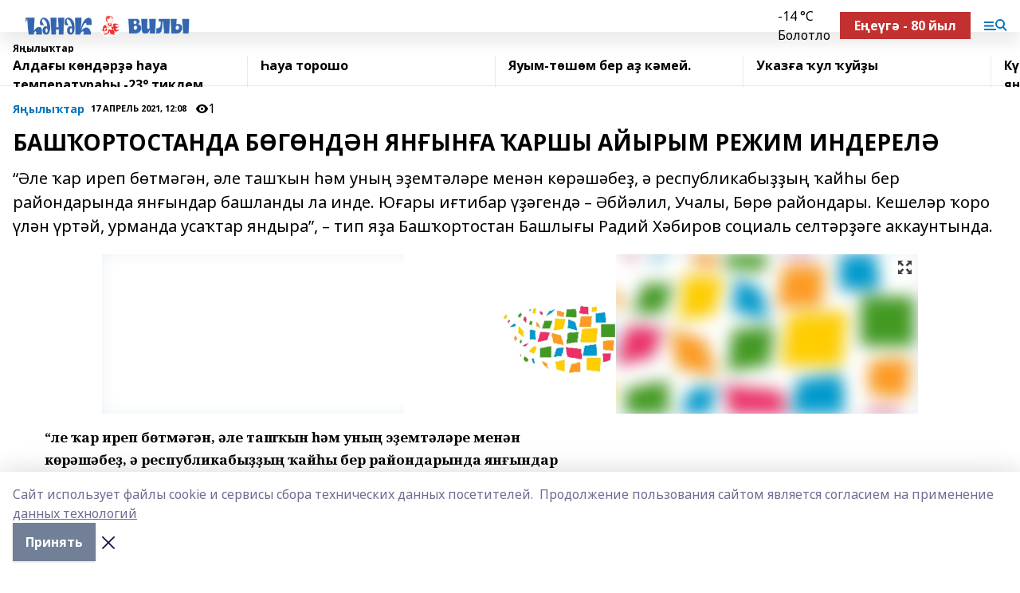

--- FILE ---
content_type: text/html; charset=utf-8
request_url: https://henek.info/news/novosti/2021-04-17/bash-ortostanda-b-g-nd-n-yan-yn-a-arshy-ayyrym-rezhim-inderel-2377206
body_size: 26132
content:
<!doctype html>
<html data-n-head-ssr lang="ru" data-n-head="%7B%22lang%22:%7B%22ssr%22:%22ru%22%7D%7D">
  <head >
    <title>БАШҠОРТОСТАНДА БӨГӨНДӘН ЯНҒЫНҒА ҠАРШЫ АЙЫРЫМ РЕЖИМ ИНДЕРЕЛӘ</title><meta data-n-head="ssr" data-hid="google" name="google" content="notranslate"><meta data-n-head="ssr" data-hid="charset" charset="utf-8"><meta data-n-head="ssr" name="viewport" content="width=1300"><meta data-n-head="ssr" data-hid="og:url" property="og:url" content="https://henek.info/news/novosti/2021-04-17/bash-ortostanda-b-g-nd-n-yan-yn-a-arshy-ayyrym-rezhim-inderel-2377206"><meta data-n-head="ssr" data-hid="og:type" property="og:type" content="article"><meta data-n-head="ssr" name="yandex-verification" content="0baae2079995d883"><meta data-n-head="ssr" name="google-site-verification" content="ZEXzk1AtU1H_mhwFaJUXWVh25bBMQdAVev-Tv7fIFX0"><meta data-n-head="ssr" data-hid="og:title" property="og:title" content="БАШҠОРТОСТАНДА БӨГӨНДӘН ЯНҒЫНҒА ҠАРШЫ АЙЫРЫМ РЕЖИМ ИНДЕРЕЛӘ"><meta data-n-head="ssr" data-hid="og:description" property="og:description" content="“Әле ҡар иреп бөтмәгән, әле ташҡын һәм уның эҙемтәләре менән көрәшәбеҙ, ә республикабыҙҙың ҡайһы бер райондарында янғындар башланды ла инде. Юғары иғтибар үҙәгендә – Әбйәлил, Учалы, Бөрө райондары.  Кешеләр ҡоро үлән үртәй, урманда усаҡтар яндыра”, – тип яҙа Башҡортостан Башлығы Радий Хәбиров социаль селтәрҙәге аккаунтында."><meta data-n-head="ssr" data-hid="description" name="description" content="“Әле ҡар иреп бөтмәгән, әле ташҡын һәм уның эҙемтәләре менән көрәшәбеҙ, ә республикабыҙҙың ҡайһы бер райондарында янғындар башланды ла инде. Юғары иғтибар үҙәгендә – Әбйәлил, Учалы, Бөрө райондары.  Кешеләр ҡоро үлән үртәй, урманда усаҡтар яндыра”, – тип яҙа Башҡортостан Башлығы Радий Хәбиров социаль селтәрҙәге аккаунтында."><meta data-n-head="ssr" data-hid="og:image" property="og:image" content="https://henek.info/attachments/e503626804234e34135f89fa54c6c45e241f0eb5/store/crop/0/0/1024/768/1024/768/0/01484f9ca241dce99d124e8f4071b7bd95002092b0f562ea947b0a0577c3/placeholder.png"><link data-n-head="ssr" rel="icon" href="https://api.bashinform.ru/attachments/ca24f525f1294e4cad4dc5d01130097b6a99a950/store/2a15353fc1e56109ac36ed29a7ee171f5b9b624b2e76d0a2b8ae52ecb89c/%D1%84%D0%B0%D0%B2%D0%B8%D0%BA%D0%BE%D0%BD.jpg"><link data-n-head="ssr" rel="canonical" href="https://henek.info/news/novosti/2021-04-17/bash-ortostanda-b-g-nd-n-yan-yn-a-arshy-ayyrym-rezhim-inderel-2377206"><link data-n-head="ssr" rel="preconnect" href="https://fonts.googleapis.com"><link data-n-head="ssr" rel="stylesheet" href="/fonts/noto-sans/index.css"><link data-n-head="ssr" rel="stylesheet" href="https://fonts.googleapis.com/css2?family=Noto+Serif:wght@400;700&amp;display=swap"><link data-n-head="ssr" rel="stylesheet" href="https://fonts.googleapis.com/css2?family=Inter:wght@400;600;700;900&amp;display=swap"><link data-n-head="ssr" rel="stylesheet" href="https://fonts.googleapis.com/css2?family=Montserrat:wght@400;700&amp;display=swap"><link data-n-head="ssr" rel="stylesheet" href="https://fonts.googleapis.com/css2?family=Pacifico&amp;display=swap"><style data-n-head="ssr">:root { --active-color: #0074bd; }</style><script data-n-head="ssr" src="https://yastatic.net/pcode/adfox/loader.js" crossorigin="anonymous"></script><script data-n-head="ssr" src="https://vk.com/js/api/openapi.js" async></script><script data-n-head="ssr" src="https://widget.sparrow.ru/js/embed.js" async></script><script data-n-head="ssr" src="//web.webpushs.com/js/push/4cb57a9047efcc25d7a684d74483bc5e_1.js" async></script><script data-n-head="ssr" src="https://yandex.ru/ads/system/header-bidding.js" async></script><script data-n-head="ssr" src="https://ads.digitalcaramel.com/js/bashinform.ru.js" type="text/javascript"></script><script data-n-head="ssr">window.yaContextCb = window.yaContextCb || []</script><script data-n-head="ssr" src="https://yandex.ru/ads/system/context.js" async></script><script data-n-head="ssr" type="application/ld+json">{
            "@context": "https://schema.org",
            "@type": "NewsArticle",
            "mainEntityOfPage": {
              "@type": "WebPage",
              "@id": "https://henek.info/news/novosti/2021-04-17/bash-ortostanda-b-g-nd-n-yan-yn-a-arshy-ayyrym-rezhim-inderel-2377206"
            },
            "headline" : "БАШҠОРТОСТАНДА БӨГӨНДӘН ЯНҒЫНҒА ҠАРШЫ АЙЫРЫМ РЕЖИМ ИНДЕРЕЛӘ",
            "image": [
              "https://henek.info/attachments/e503626804234e34135f89fa54c6c45e241f0eb5/store/crop/0/0/1024/768/1024/768/0/01484f9ca241dce99d124e8f4071b7bd95002092b0f562ea947b0a0577c3/placeholder.png"
            ],
            "datePublished": "2021-04-17T12:08:54.000+05:00",
            "author": [{"@type":"Person","name":"Миляуша Камалова"}],
            "publisher": {
              "@type": "Organization",
              "name": "Һәнәк (Вилы)",
              "logo": {
                "@type": "ImageObject",
                "url": "https://api.bashinform.ru/attachments/d7c00d712203bbf2c108e05b90d3fc41d4e717f1/store/28cc2a2d5c6a76c5c46af22bbe76edddc882be2b4df9c2099d108d10aa33/%D0%A5%D0%B5%D0%BD%D0%B5%D0%BA+%D0%B2%D0%B8%D0%BB%D1%8B.png"
              }
            },
            "description": "“Әле ҡар иреп бөтмәгән, әле ташҡын һәм уның эҙемтәләре менән көрәшәбеҙ, ә республикабыҙҙың ҡайһы бер райондарында янғындар башланды ла инде. Юғары иғтибар үҙәгендә – Әбйәлил, Учалы, Бөрө райондары.  Кешеләр ҡоро үлән үртәй, урманда усаҡтар яндыра”, – тип яҙа Башҡортостан Башлығы Радий Хәбиров социаль селтәрҙәге аккаунтында."
          }</script><link rel="preload" href="/_nuxt/05b0bf6.js" as="script"><link rel="preload" href="/_nuxt/622ad3e.js" as="script"><link rel="preload" href="/_nuxt/95dcbeb.js" as="script"><link rel="preload" href="/_nuxt/b4f0b53.js" as="script"><link rel="preload" href="/_nuxt/a4b02bc.js" as="script"><link rel="preload" href="/_nuxt/1f4701a.js" as="script"><link rel="preload" href="/_nuxt/bb7a823.js" as="script"><link rel="preload" href="/_nuxt/61cd1ad.js" as="script"><link rel="preload" href="/_nuxt/3795d03.js" as="script"><link rel="preload" href="/_nuxt/9842943.js" as="script"><style data-vue-ssr-id="02097838:0 0211d3d2:0 7e56e4e3:0 78c231fa:0 2b202313:0 3ba5510c:0 7deb7420:0 7501b878:0 67a80222:0 01f9c408:0 f11faff8:0 01b9542b:0 74a8f3db:0 fd82e6f0:0 69552a97:0 2bc4b7f8:0 77d4baa4:0 6f94af7f:0 0a7c8cf7:0 67baf181:0 a473ccf0:0 3eb3f9ae:0 0684d134:0 7eba589d:0 44e53ad8:0 d15e8f64:0">.fade-enter,.fade-leave-to{opacity:0}.fade-enter-active,.fade-leave-active{transition:opacity .2s ease}.fade-up-enter-active,.fade-up-leave-active{transition:all .35s}.fade-up-enter,.fade-up-leave-to{opacity:0;transform:translateY(-20px)}.rubric-date{display:flex;align-items:flex-end;margin-bottom:1rem}.cm-rubric{font-weight:700;font-size:14px;margin-right:.5rem;color:var(--active-color)}.cm-date{font-size:11px;text-transform:uppercase;font-weight:700}.cm-story{font-weight:700;font-size:14px;margin-left:.5rem;margin-right:.5rem;color:var(--active-color)}.serif-text{font-family:Noto Serif,serif;line-height:1.65;font-size:17px}.bg-img{background-size:cover;background-position:50%;height:0;position:relative;background-color:#e2e2e2;padding-bottom:56%;>img{position:absolute;left:0;top:0;width:100%;height:100%;-o-object-fit:cover;object-fit:cover;-o-object-position:center;object-position:center}}.btn{--text-opacity:1;color:#fff;color:rgba(255,255,255,var(--text-opacity));text-align:center;padding-top:1.5rem;padding-bottom:1.5rem;font-weight:700;cursor:pointer;margin-top:2rem;border-radius:8px;font-size:20px;background:var(--active-color)}.checkbox{border-radius:.5rem;border-width:1px;margin-right:1.25rem;cursor:pointer;border-color:#e9e9eb;width:32px;height:32px}.checkbox.__active{background:var(--active-color) 50% no-repeat url([data-uri]);border-color:var(--active-color)}.h1{margin-top:1rem;margin-bottom:1.5rem;font-weight:700;line-height:1.07;font-size:32px}.all-matters{text-align:center;cursor:pointer;padding-top:1.5rem;padding-bottom:1.5rem;font-weight:700;margin-bottom:2rem;border-radius:8px;background:#f5f5f5;font-size:20px}.all-matters.__small{padding-top:.75rem;padding-bottom:.75rem;margin-top:1.5rem;font-size:14px;border-radius:4px}[data-desktop]{.rubric-date{margin-bottom:1.25rem}.h1{font-size:46px;margin-top:1.5rem;margin-bottom:1.5rem}section.cols{display:grid;margin-left:58px;grid-gap:16px;grid-template-columns:816px 42px 300px}section.list-cols{display:grid;grid-gap:40px;grid-template-columns:1fr 300px}.matter-grid{display:flex;flex-wrap:wrap;margin-right:-16px}.top-sticky{position:-webkit-sticky;position:sticky;top:48px}.top-sticky.local{top:56px}.top-sticky.ig{top:86px}.top-sticky-matter{position:-webkit-sticky;position:sticky;z-index:1;top:102px}.top-sticky-matter.local{top:110px}.top-sticky-matter.ig{top:140px}}.search-form{display:flex;border-bottom-width:1px;--border-opacity:1;border-color:#fff;border-color:rgba(255,255,255,var(--border-opacity));padding-bottom:.75rem;justify-content:space-between;align-items:center;--text-opacity:1;color:#fff;color:rgba(255,255,255,var(--text-opacity));.reset{cursor:pointer;opacity:.5;display:block}input{background-color:transparent;border-style:none;--text-opacity:1;color:#fff;color:rgba(255,255,255,var(--text-opacity));outline:2px solid transparent;outline-offset:2px;width:66.666667%;font-size:20px}input::-moz-placeholder{color:hsla(0,0%,100%,.18824)}input:-ms-input-placeholder{color:hsla(0,0%,100%,.18824)}input::placeholder{color:hsla(0,0%,100%,.18824)}}[data-desktop] .search-form{width:820px;button{border-radius:.25rem;font-weight:700;padding:.5rem 1.5rem;cursor:pointer;--text-opacity:1;color:#fff;color:rgba(255,255,255,var(--text-opacity));font-size:22px;background:var(--active-color)}input{font-size:28px}.reset{margin-right:2rem;margin-left:auto}}html.locked{overflow:hidden}html{body{letter-spacing:-.03em;font-family:Noto Sans,sans-serif;line-height:1.19;font-size:14px}ol,ul{margin-left:2rem;margin-bottom:1rem;li{margin-bottom:.5rem}}ol{list-style-type:decimal}ul{list-style-type:disc}a{cursor:pointer;color:inherit}iframe,img,object,video{max-width:100%}}.container{padding-left:16px;padding-right:16px}[data-desktop]{min-width:1250px;.container{margin-left:auto;margin-right:auto;padding-left:0;padding-right:0;width:1250px}}
/*! normalize.css v8.0.1 | MIT License | github.com/necolas/normalize.css */html{line-height:1.15;-webkit-text-size-adjust:100%}body{margin:0}main{display:block}h1{font-size:2em;margin:.67em 0}hr{box-sizing:content-box;height:0;overflow:visible}pre{font-family:monospace,monospace;font-size:1em}a{background-color:transparent}abbr[title]{border-bottom:none;text-decoration:underline;-webkit-text-decoration:underline dotted;text-decoration:underline dotted}b,strong{font-weight:bolder}code,kbd,samp{font-family:monospace,monospace;font-size:1em}small{font-size:80%}sub,sup{font-size:75%;line-height:0;position:relative;vertical-align:baseline}sub{bottom:-.25em}sup{top:-.5em}img{border-style:none}button,input,optgroup,select,textarea{font-family:inherit;font-size:100%;line-height:1.15;margin:0}button,input{overflow:visible}button,select{text-transform:none}[type=button],[type=reset],[type=submit],button{-webkit-appearance:button}[type=button]::-moz-focus-inner,[type=reset]::-moz-focus-inner,[type=submit]::-moz-focus-inner,button::-moz-focus-inner{border-style:none;padding:0}[type=button]:-moz-focusring,[type=reset]:-moz-focusring,[type=submit]:-moz-focusring,button:-moz-focusring{outline:1px dotted ButtonText}fieldset{padding:.35em .75em .625em}legend{box-sizing:border-box;color:inherit;display:table;max-width:100%;padding:0;white-space:normal}progress{vertical-align:baseline}textarea{overflow:auto}[type=checkbox],[type=radio]{box-sizing:border-box;padding:0}[type=number]::-webkit-inner-spin-button,[type=number]::-webkit-outer-spin-button{height:auto}[type=search]{-webkit-appearance:textfield;outline-offset:-2px}[type=search]::-webkit-search-decoration{-webkit-appearance:none}::-webkit-file-upload-button{-webkit-appearance:button;font:inherit}details{display:block}summary{display:list-item}[hidden],template{display:none}blockquote,dd,dl,figure,h1,h2,h3,h4,h5,h6,hr,p,pre{margin:0}button{background-color:transparent;background-image:none}button:focus{outline:1px dotted;outline:5px auto -webkit-focus-ring-color}fieldset,ol,ul{margin:0;padding:0}ol,ul{list-style:none}html{font-family:Noto Sans,sans-serif;line-height:1.5}*,:after,:before{box-sizing:border-box;border:0 solid #e2e8f0}hr{border-top-width:1px}img{border-style:solid}textarea{resize:vertical}input::-moz-placeholder,textarea::-moz-placeholder{color:#a0aec0}input:-ms-input-placeholder,textarea:-ms-input-placeholder{color:#a0aec0}input::placeholder,textarea::placeholder{color:#a0aec0}[role=button],button{cursor:pointer}table{border-collapse:collapse}h1,h2,h3,h4,h5,h6{font-size:inherit;font-weight:inherit}a{color:inherit;text-decoration:inherit}button,input,optgroup,select,textarea{padding:0;line-height:inherit;color:inherit}code,kbd,pre,samp{font-family:Menlo,Monaco,Consolas,"Liberation Mono","Courier New",monospace}audio,canvas,embed,iframe,img,object,svg,video{display:block;vertical-align:middle}img,video{max-width:100%;height:auto}.appearance-none{-webkit-appearance:none;-moz-appearance:none;appearance:none}.bg-transparent{background-color:transparent}.bg-black{--bg-opacity:1;background-color:#000;background-color:rgba(0,0,0,var(--bg-opacity))}.bg-white{--bg-opacity:1;background-color:#fff;background-color:rgba(255,255,255,var(--bg-opacity))}.bg-gray-200{--bg-opacity:1;background-color:#edf2f7;background-color:rgba(237,242,247,var(--bg-opacity))}.bg-center{background-position:50%}.bg-top{background-position:top}.bg-no-repeat{background-repeat:no-repeat}.bg-cover{background-size:cover}.bg-contain{background-size:contain}.border-collapse{border-collapse:collapse}.border-black{--border-opacity:1;border-color:#000;border-color:rgba(0,0,0,var(--border-opacity))}.border-blue-400{--border-opacity:1;border-color:#63b3ed;border-color:rgba(99,179,237,var(--border-opacity))}.rounded{border-radius:.25rem}.rounded-lg{border-radius:.5rem}.rounded-full{border-radius:9999px}.border-none{border-style:none}.border-2{border-width:2px}.border-4{border-width:4px}.border{border-width:1px}.border-t-0{border-top-width:0}.border-t{border-top-width:1px}.border-b{border-bottom-width:1px}.cursor-pointer{cursor:pointer}.block{display:block}.inline-block{display:inline-block}.flex{display:flex}.table{display:table}.grid{display:grid}.hidden{display:none}.flex-col{flex-direction:column}.flex-wrap{flex-wrap:wrap}.flex-no-wrap{flex-wrap:nowrap}.items-center{align-items:center}.justify-center{justify-content:center}.justify-between{justify-content:space-between}.flex-grow-0{flex-grow:0}.flex-shrink-0{flex-shrink:0}.order-first{order:-9999}.order-last{order:9999}.font-sans{font-family:Noto Sans,sans-serif}.font-serif{font-family:Noto Serif,serif}.font-medium{font-weight:500}.font-semibold{font-weight:600}.font-bold{font-weight:700}.h-6{height:1.5rem}.h-12{height:3rem}.h-auto{height:auto}.h-full{height:100%}.text-xs{font-size:11px}.text-sm{font-size:12px}.text-base{font-size:14px}.text-lg{font-size:16px}.text-xl{font-size:18px}.text-2xl{font-size:21px}.text-3xl{font-size:30px}.text-4xl{font-size:46px}.leading-6{line-height:1.5rem}.leading-none{line-height:1}.leading-tight{line-height:1.07}.leading-snug{line-height:1.125}.m-0{margin:0}.my-0{margin-top:0;margin-bottom:0}.mx-0{margin-left:0;margin-right:0}.mx-1{margin-left:.25rem;margin-right:.25rem}.mx-2{margin-left:.5rem;margin-right:.5rem}.my-4{margin-top:1rem;margin-bottom:1rem}.mx-4{margin-left:1rem;margin-right:1rem}.my-5{margin-top:1.25rem;margin-bottom:1.25rem}.mx-5{margin-left:1.25rem;margin-right:1.25rem}.my-6{margin-top:1.5rem;margin-bottom:1.5rem}.my-8{margin-top:2rem;margin-bottom:2rem}.mx-auto{margin-left:auto;margin-right:auto}.-mx-3{margin-left:-.75rem;margin-right:-.75rem}.-my-4{margin-top:-1rem;margin-bottom:-1rem}.mt-0{margin-top:0}.mr-0{margin-right:0}.mb-0{margin-bottom:0}.ml-0{margin-left:0}.mt-1{margin-top:.25rem}.mr-1{margin-right:.25rem}.mb-1{margin-bottom:.25rem}.ml-1{margin-left:.25rem}.mt-2{margin-top:.5rem}.mr-2{margin-right:.5rem}.mb-2{margin-bottom:.5rem}.ml-2{margin-left:.5rem}.mt-3{margin-top:.75rem}.mr-3{margin-right:.75rem}.mb-3{margin-bottom:.75rem}.mt-4{margin-top:1rem}.mr-4{margin-right:1rem}.mb-4{margin-bottom:1rem}.ml-4{margin-left:1rem}.mt-5{margin-top:1.25rem}.mr-5{margin-right:1.25rem}.mb-5{margin-bottom:1.25rem}.mt-6{margin-top:1.5rem}.mr-6{margin-right:1.5rem}.mb-6{margin-bottom:1.5rem}.mt-8{margin-top:2rem}.mr-8{margin-right:2rem}.mb-8{margin-bottom:2rem}.ml-8{margin-left:2rem}.mt-10{margin-top:2.5rem}.ml-10{margin-left:2.5rem}.mt-12{margin-top:3rem}.mb-12{margin-bottom:3rem}.mt-16{margin-top:4rem}.mb-16{margin-bottom:4rem}.mr-20{margin-right:5rem}.mr-auto{margin-right:auto}.ml-auto{margin-left:auto}.-mt-2{margin-top:-.5rem}.max-w-none{max-width:none}.max-w-full{max-width:100%}.object-contain{-o-object-fit:contain;object-fit:contain}.object-cover{-o-object-fit:cover;object-fit:cover}.object-center{-o-object-position:center;object-position:center}.opacity-0{opacity:0}.opacity-50{opacity:.5}.outline-none{outline:2px solid transparent;outline-offset:2px}.overflow-auto{overflow:auto}.overflow-hidden{overflow:hidden}.overflow-visible{overflow:visible}.p-0{padding:0}.p-2{padding:.5rem}.p-3{padding:.75rem}.p-4{padding:1rem}.p-8{padding:2rem}.px-0{padding-left:0;padding-right:0}.py-1{padding-top:.25rem;padding-bottom:.25rem}.px-1{padding-left:.25rem;padding-right:.25rem}.py-2{padding-top:.5rem;padding-bottom:.5rem}.px-2{padding-left:.5rem;padding-right:.5rem}.py-3{padding-top:.75rem;padding-bottom:.75rem}.px-3{padding-left:.75rem;padding-right:.75rem}.py-4{padding-top:1rem;padding-bottom:1rem}.px-4{padding-left:1rem;padding-right:1rem}.px-5{padding-left:1.25rem;padding-right:1.25rem}.px-6{padding-left:1.5rem;padding-right:1.5rem}.py-8{padding-top:2rem;padding-bottom:2rem}.py-10{padding-top:2.5rem;padding-bottom:2.5rem}.pt-0{padding-top:0}.pr-0{padding-right:0}.pb-0{padding-bottom:0}.pt-1{padding-top:.25rem}.pt-2{padding-top:.5rem}.pb-2{padding-bottom:.5rem}.pl-2{padding-left:.5rem}.pt-3{padding-top:.75rem}.pb-3{padding-bottom:.75rem}.pt-4{padding-top:1rem}.pr-4{padding-right:1rem}.pb-4{padding-bottom:1rem}.pl-4{padding-left:1rem}.pt-5{padding-top:1.25rem}.pr-5{padding-right:1.25rem}.pb-5{padding-bottom:1.25rem}.pl-5{padding-left:1.25rem}.pt-6{padding-top:1.5rem}.pb-6{padding-bottom:1.5rem}.pl-6{padding-left:1.5rem}.pt-8{padding-top:2rem}.pb-8{padding-bottom:2rem}.pr-10{padding-right:2.5rem}.pb-12{padding-bottom:3rem}.pl-12{padding-left:3rem}.pb-16{padding-bottom:4rem}.pointer-events-none{pointer-events:none}.fixed{position:fixed}.absolute{position:absolute}.relative{position:relative}.sticky{position:-webkit-sticky;position:sticky}.top-0{top:0}.right-0{right:0}.bottom-0{bottom:0}.left-0{left:0}.left-auto{left:auto}.shadow{box-shadow:0 1px 3px 0 rgba(0,0,0,.1),0 1px 2px 0 rgba(0,0,0,.06)}.shadow-none{box-shadow:none}.text-center{text-align:center}.text-right{text-align:right}.text-transparent{color:transparent}.text-black{--text-opacity:1;color:#000;color:rgba(0,0,0,var(--text-opacity))}.text-white{--text-opacity:1;color:#fff;color:rgba(255,255,255,var(--text-opacity))}.text-gray-600{--text-opacity:1;color:#718096;color:rgba(113,128,150,var(--text-opacity))}.text-gray-700{--text-opacity:1;color:#4a5568;color:rgba(74,85,104,var(--text-opacity))}.uppercase{text-transform:uppercase}.underline{text-decoration:underline}.tracking-tight{letter-spacing:-.05em}.select-none{-webkit-user-select:none;-moz-user-select:none;-ms-user-select:none;user-select:none}.select-all{-webkit-user-select:all;-moz-user-select:all;-ms-user-select:all;user-select:all}.visible{visibility:visible}.invisible{visibility:hidden}.whitespace-no-wrap{white-space:nowrap}.w-auto{width:auto}.w-1\/3{width:33.333333%}.w-full{width:100%}.z-20{z-index:20}.z-50{z-index:50}.gap-1{grid-gap:.25rem;gap:.25rem}.gap-2{grid-gap:.5rem;gap:.5rem}.gap-3{grid-gap:.75rem;gap:.75rem}.gap-4{grid-gap:1rem;gap:1rem}.gap-5{grid-gap:1.25rem;gap:1.25rem}.gap-6{grid-gap:1.5rem;gap:1.5rem}.gap-8{grid-gap:2rem;gap:2rem}.gap-10{grid-gap:2.5rem;gap:2.5rem}.grid-cols-1{grid-template-columns:repeat(1,minmax(0,1fr))}.grid-cols-2{grid-template-columns:repeat(2,minmax(0,1fr))}.grid-cols-3{grid-template-columns:repeat(3,minmax(0,1fr))}.grid-cols-4{grid-template-columns:repeat(4,minmax(0,1fr))}.grid-cols-5{grid-template-columns:repeat(5,minmax(0,1fr))}.transform{--transform-translate-x:0;--transform-translate-y:0;--transform-rotate:0;--transform-skew-x:0;--transform-skew-y:0;--transform-scale-x:1;--transform-scale-y:1;transform:translateX(var(--transform-translate-x)) translateY(var(--transform-translate-y)) rotate(var(--transform-rotate)) skewX(var(--transform-skew-x)) skewY(var(--transform-skew-y)) scaleX(var(--transform-scale-x)) scaleY(var(--transform-scale-y))}.transition-all{transition-property:all}.transition{transition-property:background-color,border-color,color,fill,stroke,opacity,box-shadow,transform}@-webkit-keyframes spin{to{transform:rotate(1turn)}}@keyframes spin{to{transform:rotate(1turn)}}@-webkit-keyframes ping{75%,to{transform:scale(2);opacity:0}}@keyframes ping{75%,to{transform:scale(2);opacity:0}}@-webkit-keyframes pulse{50%{opacity:.5}}@keyframes pulse{50%{opacity:.5}}@-webkit-keyframes bounce{0%,to{transform:translateY(-25%);-webkit-animation-timing-function:cubic-bezier(.8,0,1,1);animation-timing-function:cubic-bezier(.8,0,1,1)}50%{transform:none;-webkit-animation-timing-function:cubic-bezier(0,0,.2,1);animation-timing-function:cubic-bezier(0,0,.2,1)}}@keyframes bounce{0%,to{transform:translateY(-25%);-webkit-animation-timing-function:cubic-bezier(.8,0,1,1);animation-timing-function:cubic-bezier(.8,0,1,1)}50%{transform:none;-webkit-animation-timing-function:cubic-bezier(0,0,.2,1);animation-timing-function:cubic-bezier(0,0,.2,1)}}
.nuxt-progress{position:fixed;top:0;left:0;right:0;height:2px;width:0;opacity:1;transition:width .1s,opacity .4s;background-color:var(--active-color);z-index:999999}.nuxt-progress.nuxt-progress-notransition{transition:none}.nuxt-progress-failed{background-color:red}
.page_1iNBq{position:relative;min-height:65vh}[data-desktop]{.topBanner_Im5IM{margin-left:auto;margin-right:auto;width:1256px}}
.bnr_2VvRX{margin-left:auto;margin-right:auto;width:300px}.bnr_2VvRX:not(:empty){margin-bottom:1rem}.bnrContainer_1ho9N.mb-0 .bnr_2VvRX{margin-bottom:0}[data-desktop]{.bnr_2VvRX{width:auto;margin-left:0;margin-right:0}}
.topline-container[data-v-7682f57c]{position:-webkit-sticky;position:sticky;top:0;z-index:10}.bottom-menu[data-v-7682f57c]{--bg-opacity:1;background-color:#fff;background-color:rgba(255,255,255,var(--bg-opacity));height:45px;box-shadow:0 15px 20px rgba(0,0,0,.08)}.bottom-menu.__dark[data-v-7682f57c]{--bg-opacity:1;background-color:#000;background-color:rgba(0,0,0,var(--bg-opacity));.bottom-menu-link{--text-opacity:1;color:#fff;color:rgba(255,255,255,var(--text-opacity))}.bottom-menu-link:hover{color:var(--active-color)}}.bottom-menu-links[data-v-7682f57c]{display:flex;overflow:auto;grid-gap:1rem;gap:1rem;padding-top:1rem;padding-bottom:1rem;scrollbar-width:none}.bottom-menu-links[data-v-7682f57c]::-webkit-scrollbar{display:none}.bottom-menu-link[data-v-7682f57c]{white-space:nowrap;font-weight:700}.bottom-menu-link[data-v-7682f57c]:hover{color:var(--active-color)}
.topline_KUXuM{--bg-opacity:1;background-color:#fff;background-color:rgba(255,255,255,var(--bg-opacity));padding-top:.5rem;padding-bottom:.5rem;position:relative;box-shadow:0 15px 20px rgba(0,0,0,.08);height:40px;z-index:1}.topline_KUXuM.__dark_3HDH5{--bg-opacity:1;background-color:#000;background-color:rgba(0,0,0,var(--bg-opacity))}[data-desktop]{.topline_KUXuM{height:50px}}
.container_3LUUG{display:flex;align-items:center;justify-content:space-between}.container_3LUUG.__dark_AMgBk{.logo_1geVj{--text-opacity:1;color:#fff;color:rgba(255,255,255,var(--text-opacity))}.menu-trigger_2_P72{--bg-opacity:1;background-color:#fff;background-color:rgba(255,255,255,var(--bg-opacity))}.lang_107ai,.topline-item_1BCyx{--text-opacity:1;color:#fff;color:rgba(255,255,255,var(--text-opacity))}.lang_107ai{background-image:url([data-uri])}}.lang_107ai{margin-left:auto;margin-right:1.25rem;padding-right:1rem;padding-left:.5rem;cursor:pointer;display:flex;align-items:center;font-weight:700;-webkit-appearance:none;-moz-appearance:none;appearance:none;outline:2px solid transparent;outline-offset:2px;text-transform:uppercase;background:no-repeat url([data-uri]) calc(100% - 3px) 50%}.logo-img_9ttWw{max-height:30px}.logo-text_Gwlnp{white-space:nowrap;font-family:Pacifico,serif;font-size:24px;line-height:.9;color:var(--active-color)}.menu-trigger_2_P72{cursor:pointer;width:30px;height:24px;background:var(--active-color);-webkit-mask:no-repeat url(/_nuxt/img/menu.cffb7c4.svg) center;mask:no-repeat url(/_nuxt/img/menu.cffb7c4.svg) center}.menu-trigger_2_P72.__cross_3NUSb{-webkit-mask-image:url([data-uri]);mask-image:url([data-uri])}.topline-item_1BCyx{font-weight:700;line-height:1;margin-right:16px}.topline-item_1BCyx,.topline-item_1BCyx.blue_1SDgs,.topline-item_1BCyx.red_1EmKm{--text-opacity:1;color:#fff;color:rgba(255,255,255,var(--text-opacity))}.topline-item_1BCyx.blue_1SDgs,.topline-item_1BCyx.red_1EmKm{padding:9px 18px;background:#8bb1d4}.topline-item_1BCyx.red_1EmKm{background:#c23030}.topline-item_1BCyx.default_3xuLv{font-size:12px;color:var(--active-color);max-width:100px}[data-desktop]{.logo-img_9ttWw{max-height:40px}.logo-text_Gwlnp{position:relative;top:-3px;font-size:36px}.slogan-desktop_2LraR{font-size:11px;margin-left:2.5rem;font-weight:700;text-transform:uppercase;color:#5e6a70}.lang_107ai{margin-left:0}}
.weather[data-v-f75b9a02]{display:flex;align-items:center;.icon{border-radius:9999px;margin-right:.5rem;background:var(--active-color) no-repeat 50%/11px;width:18px;height:18px}.clear{background-image:url(/_nuxt/img/clear.504a39c.svg)}.clouds{background-image:url(/_nuxt/img/clouds.35bb1b1.svg)}.few_clouds{background-image:url(/_nuxt/img/few_clouds.849e8ce.svg)}.rain{background-image:url(/_nuxt/img/rain.fa221cc.svg)}.snow{background-image:url(/_nuxt/img/snow.3971728.svg)}.thunderstorm_w_rain{background-image:url(/_nuxt/img/thunderstorm_w_rain.f4f5bf2.svg)}.thunderstorm{background-image:url(/_nuxt/img/thunderstorm.bbf00c1.svg)}.text{font-size:12px;font-weight:700;line-height:1;color:rgba(0,0,0,.9)}}.__dark.weather .text[data-v-f75b9a02]{--text-opacity:1;color:#fff;color:rgba(255,255,255,var(--text-opacity))}
.block_35WEi{position:-webkit-sticky;position:sticky;left:0;width:100%;padding-top:.75rem;padding-bottom:.75rem;--bg-opacity:1;background-color:#fff;background-color:rgba(255,255,255,var(--bg-opacity));--text-opacity:1;color:#000;color:rgba(0,0,0,var(--text-opacity));height:68px;z-index:8;border-bottom:1px solid rgba(0,0,0,.08235)}.block_35WEi.invisible_3bwn4{visibility:hidden}.block_35WEi.local_2u9p8,.block_35WEi.local_ext_2mSQw{top:40px}.block_35WEi.local_2u9p8.has_bottom_items_u0rcZ,.block_35WEi.local_ext_2mSQw.has_bottom_items_u0rcZ{top:85px}.block_35WEi.ig_3ld7e{top:50px}.block_35WEi.ig_3ld7e.has_bottom_items_u0rcZ{top:95px}.block_35WEi.bi_3BhQ1,.block_35WEi.bi_ext_1Yp6j{top:49px}.block_35WEi.bi_3BhQ1.has_bottom_items_u0rcZ,.block_35WEi.bi_ext_1Yp6j.has_bottom_items_u0rcZ{top:94px}.block_35WEi.red_wPGsU{background:#fdf3f3;.blockTitle_1BF2P{color:#d65a47}}.block_35WEi.blue_2AJX7{background:#e6ecf2;.blockTitle_1BF2P{color:#8bb1d4}}.block_35WEi{.loading_1RKbb{height:1.5rem;margin:0 auto}}.blockTitle_1BF2P{font-weight:700;font-size:12px;margin-bottom:.25rem;display:inline-block;overflow:hidden;max-height:1.2em;display:-webkit-box;-webkit-line-clamp:1;-webkit-box-orient:vertical;text-overflow:ellipsis}.items_2XU71{display:flex;overflow:auto;margin-left:-16px;margin-right:-16px;padding-left:16px;padding-right:16px}.items_2XU71::-webkit-scrollbar{display:none}.item_KFfAv{flex-shrink:0;flex-grow:0;padding-right:1rem;margin-right:1rem;font-weight:700;overflow:hidden;width:295px;max-height:2.4em;border-right:1px solid rgba(0,0,0,.08235);display:-webkit-box;-webkit-line-clamp:2;-webkit-box-orient:vertical;text-overflow:ellipsis}.item_KFfAv:hover{opacity:.75}[data-desktop]{.block_35WEi{height:54px}.block_35WEi.local_2u9p8,.block_35WEi.local_ext_2mSQw{top:50px}.block_35WEi.local_2u9p8.has_bottom_items_u0rcZ,.block_35WEi.local_ext_2mSQw.has_bottom_items_u0rcZ{top:95px}.block_35WEi.ig_3ld7e{top:80px}.block_35WEi.ig_3ld7e.has_bottom_items_u0rcZ{top:125px}.block_35WEi.bi_3BhQ1,.block_35WEi.bi_ext_1Yp6j{top:42px}.block_35WEi.bi_3BhQ1.has_bottom_items_u0rcZ,.block_35WEi.bi_ext_1Yp6j.has_bottom_items_u0rcZ{top:87px}.block_35WEi.image_3yONs{.prev_1cQoq{background-image:url([data-uri])}.next_827zB{background-image:url([data-uri])}}.wrapper_TrcU4{display:grid;grid-template-columns:240px calc(100% - 320px)}.next_827zB,.prev_1cQoq{position:absolute;cursor:pointer;width:24px;height:24px;top:4px;left:210px;background:url([data-uri])}.next_827zB{left:auto;right:15px;background:url([data-uri])}.blockTitle_1BF2P{font-size:18px;padding-right:2.5rem;margin-right:0;max-height:2.4em;-webkit-line-clamp:2}.items_2XU71{margin-left:0;padding-left:0;-ms-scroll-snap-type:x mandatory;scroll-snap-type:x mandatory;scroll-behavior:smooth;scrollbar-width:none}.item_KFfAv,.items_2XU71{margin-right:0;padding-right:0}.item_KFfAv{padding-left:1.25rem;scroll-snap-align:start;width:310px;border-left:1px solid rgba(0,0,0,.08235);border-right:none}}
@-webkit-keyframes rotate-data-v-8cdd8c10{0%{transform:rotate(0)}to{transform:rotate(1turn)}}@keyframes rotate-data-v-8cdd8c10{0%{transform:rotate(0)}to{transform:rotate(1turn)}}.component[data-v-8cdd8c10]{height:3rem;margin-top:1.5rem;margin-bottom:1.5rem;display:flex;justify-content:center;align-items:center;span{height:100%;width:4rem;background:no-repeat url(/_nuxt/img/loading.dd38236.svg) 50%/contain;-webkit-animation:rotate-data-v-8cdd8c10 .8s infinite;animation:rotate-data-v-8cdd8c10 .8s infinite}}
.promo_ZrQsB{text-align:center;display:block;--text-opacity:1;color:#fff;color:rgba(255,255,255,var(--text-opacity));font-weight:500;font-size:16px;line-height:1;position:relative;z-index:1;background:#d65a47;padding:6px 20px}[data-desktop]{.promo_ZrQsB{margin-left:auto;margin-right:auto;font-size:18px;padding:12px 40px}}
.feedTriggerMobile_1uP3h{text-align:center;width:100%;left:0;bottom:0;padding:1rem;color:#000;color:rgba(0,0,0,var(--text-opacity));background:#e7e7e7;filter:drop-shadow(0 -10px 30px rgba(0,0,0,.4))}.feedTriggerMobile_1uP3h,[data-desktop] .feedTriggerDesktop_eR1zC{position:fixed;font-weight:700;--text-opacity:1;z-index:8}[data-desktop] .feedTriggerDesktop_eR1zC{color:#fff;color:rgba(255,255,255,var(--text-opacity));cursor:pointer;padding:1rem 1rem 1rem 1.5rem;display:flex;align-items:center;justify-content:space-between;width:auto;font-size:28px;right:20px;bottom:20px;line-height:.85;background:var(--active-color);.new_36fkO{--bg-opacity:1;background-color:#fff;background-color:rgba(255,255,255,var(--bg-opacity));font-size:18px;padding:.25rem .5rem;margin-left:1rem;color:var(--active-color)}}
.noindex_1PbKm{display:block}.rubricDate_XPC5P{display:flex;margin-bottom:1rem;align-items:center;flex-wrap:wrap;grid-row-gap:.5rem;row-gap:.5rem}[data-desktop]{.rubricDate_XPC5P{margin-left:58px}.noindex_1PbKm,.pollContainer_25rgc{margin-left:40px}.noindex_1PbKm{width:700px}}
.h1_fQcc_{margin-top:0;margin-bottom:1rem;font-size:28px}.bigLead_37UJd{margin-bottom:1.25rem;font-size:20px}[data-desktop]{.h1_fQcc_{margin-bottom:1.25rem;margin-top:0;font-size:40px}.bigLead_37UJd{font-size:21px;margin-bottom:2rem}.smallLead_3mYo6{font-size:21px;font-weight:500}.leadImg_n0Xok{display:grid;grid-gap:2rem;gap:2rem;margin-bottom:2rem;grid-template-columns:repeat(2,minmax(0,1fr));margin-left:40px;width:700px}}
.partner[data-v-73e20f19]{margin-top:1rem;margin-bottom:1rem;color:rgba(0,0,0,.31373)}
.blurImgContainer_3_532{position:relative;overflow:hidden;--bg-opacity:1;background-color:#edf2f7;background-color:rgba(237,242,247,var(--bg-opacity));background-position:50%;background-repeat:no-repeat;display:flex;align-items:center;justify-content:center;aspect-ratio:16/9;background-image:url(/img/loading.svg)}.blurImgBlur_2fI8T{background-position:50%;background-size:cover;filter:blur(10px)}.blurImgBlur_2fI8T,.blurImgImg_ZaMSE{position:absolute;left:0;top:0;width:100%;height:100%}.blurImgImg_ZaMSE{-o-object-fit:contain;object-fit:contain;-o-object-position:center;object-position:center}.play_hPlPQ{background-size:contain;background-position:50%;background-repeat:no-repeat;position:relative;z-index:1;width:18%;min-width:30px;max-width:80px;aspect-ratio:1/1;background-image:url([data-uri])}[data-desktop]{.play_hPlPQ{min-width:35px}}
.fs-icon[data-v-2dcb0dcc]{position:absolute;cursor:pointer;right:0;top:0;transition-property:background-color,border-color,color,fill,stroke,opacity,box-shadow,transform;transition-duration:.3s;width:25px;height:25px;background:url(/_nuxt/img/fs.32f317e.svg) 0 100% no-repeat}
.photoText_slx0c{padding-top:.25rem;font-family:Noto Serif,serif;font-size:13px;a{color:var(--active-color)}}.author_1ZcJr{color:rgba(0,0,0,.50196);span{margin-right:.25rem}}[data-desktop]{.photoText_slx0c{padding-top:.75rem;font-size:12px;line-height:1}.author_1ZcJr{font-size:11px}}.photoText_slx0c.textWhite_m9vxt{--text-opacity:1;color:#fff;color:rgba(255,255,255,var(--text-opacity));.author_1ZcJr{--text-opacity:1;color:#fff;color:rgba(255,255,255,var(--text-opacity))}}
.block_1h4f8{margin-bottom:1.5rem}[data-desktop] .block_1h4f8{margin-bottom:2rem}
.paragraph[data-v-7a4bd814]{a{color:var(--active-color)}p{margin-bottom:1.5rem}ol,ul{margin-left:2rem;margin-bottom:1rem;li{margin-bottom:.5rem}}ol{list-style-type:decimal}ul{list-style-type:disc}.question{font-weight:700;font-size:21px;line-height:1.43}.answer:before,.question:before{content:"— "}h2,h3,h4{font-weight:700;margin-bottom:1.5rem;line-height:1.07;font-family:Noto Sans,sans-serif}h2{font-size:30px}h3{font-size:21px}h4{font-size:18px}blockquote{padding-top:1rem;padding-bottom:1rem;margin-bottom:1rem;font-weight:700;font-family:Noto Sans,sans-serif;border-top:6px solid var(--active-color);border-bottom:6px solid var(--active-color);font-size:19px;line-height:1.15}.table-wrapper{overflow:auto}table{border-collapse:collapse;margin-top:1rem;margin-bottom:1rem;min-width:100%;td{padding:.75rem .5rem;border-width:1px}p{margin:0}}}
.readus_3o8ag{margin-bottom:1.5rem;font-weight:700;font-size:16px}.subscribeButton_2yILe{font-weight:700;--text-opacity:1;color:#fff;color:rgba(255,255,255,var(--text-opacity));text-align:center;letter-spacing:-.05em;background:var(--active-color);padding:0 8px 3px;border-radius:11px;font-size:15px;width:140px}.rTitle_ae5sX{margin-bottom:1rem;font-family:Noto Sans,sans-serif;font-weight:700;color:#202022;font-size:20px;font-style:normal;line-height:normal}.items_1vOtx{display:flex;flex-wrap:wrap;grid-gap:.75rem;gap:.75rem;max-width:360px}.items_1vOtx.regional_OHiaP{.socialIcon_1xwkP{width:calc(33% - 10px)}.socialIcon_1xwkP:first-child,.socialIcon_1xwkP:nth-child(2){width:calc(50% - 10px)}}.socialIcon_1xwkP{margin-bottom:.5rem;background-size:contain;background-repeat:no-repeat;flex-shrink:0;width:calc(50% - 10px);background-position:0;height:30px}.vkIcon_1J2rG{background-image:url(/_nuxt/img/vk.07bf3d5.svg)}.vkShortIcon_1XRTC{background-image:url(/_nuxt/img/vk-short.1e19426.svg)}.tgIcon_3Y6iI{background-image:url(/_nuxt/img/tg.bfb93b5.svg)}.zenIcon_1Vpt0{background-image:url(/_nuxt/img/zen.1c41c49.svg)}.okIcon_3Q4dv{background-image:url(/_nuxt/img/ok.de8d66c.svg)}.okShortIcon_12fSg{background-image:url(/_nuxt/img/ok-short.e0e3723.svg)}.maxIcon_3MreL{background-image:url(/_nuxt/img/max.da7c1ef.png)}[data-desktop]{.readus_3o8ag{margin-left:2.5rem}.items_1vOtx{flex-wrap:nowrap;max-width:none;align-items:center}.subscribeButton_2yILe{text-align:center;font-weight:700;width:auto;padding:4px 7px 7px;font-size:25px}.socialIcon_1xwkP{height:45px}.vkIcon_1J2rG{width:197px!important}.vkShortIcon_1XRTC{width:90px!important}.tgIcon_3Y6iI{width:160px!important}.zenIcon_1Vpt0{width:110px!important}.okIcon_3Q4dv{width:256px!important}.okShortIcon_12fSg{width:90px!important}.maxIcon_3MreL{width:110px!important}}
.socials_3qx1G{margin-bottom:1.5rem}.socials_3qx1G.__black a{--border-opacity:1;border-color:#000;border-color:rgba(0,0,0,var(--border-opacity))}.socials_3qx1G.__border-white_1pZ66 .items_JTU4t a{--border-opacity:1;border-color:#fff;border-color:rgba(255,255,255,var(--border-opacity))}.socials_3qx1G{a{display:block;background-position:50%;background-repeat:no-repeat;cursor:pointer;width:20%;border:.5px solid #e2e2e2;border-right-width:0;height:42px}a:last-child{border-right-width:1px}}.items_JTU4t{display:flex}.vk_3jS8H{background-image:url(/_nuxt/img/vk.a3fc87d.svg)}.ok_3Znis{background-image:url(/_nuxt/img/ok.480e53f.svg)}.wa_32a2a{background-image:url(/_nuxt/img/wa.f2f254d.svg)}.tg_1vndD{background-image:url([data-uri])}.print_3gkIT{background-image:url(/_nuxt/img/print.f5ef7f3.svg)}.max_sqBYC{background-image:url([data-uri])}[data-desktop]{.socials_3qx1G{margin-bottom:0;width:42px}.socials_3qx1G.__sticky{position:-webkit-sticky;position:sticky;top:102px}.socials_3qx1G.__sticky.local_3XMUZ{top:110px}.socials_3qx1G.__sticky.ig_zkzMn{top:140px}.socials_3qx1G{a{width:auto;border-width:1px;border-bottom-width:0}a:last-child{border-bottom-width:1px}}.items_JTU4t{display:block}}.socials_3qx1G.__dark_1QzU6{a{border-color:#373737}.vk_3jS8H{background-image:url(/_nuxt/img/vk-white.dc41d20.svg)}.ok_3Znis{background-image:url(/_nuxt/img/ok-white.c2036d3.svg)}.wa_32a2a{background-image:url(/_nuxt/img/wa-white.e567518.svg)}.tg_1vndD{background-image:url([data-uri])}.print_3gkIT{background-image:url(/_nuxt/img/print-white.f6fd3d9.svg)}.max_sqBYC{background-image:url([data-uri])}}
.blockTitle_2XRiy{margin-bottom:.75rem;font-weight:700;font-size:28px}.itemsContainer_3JjHp{overflow:auto;margin-right:-1rem}.items_Kf7PA{width:770px;display:flex;overflow:auto}.teaserItem_ZVyTH{padding:.75rem;background:#f2f2f4;width:240px;margin-right:16px;.img_3lUmb{margin-bottom:.5rem}.title_3KNuK{line-height:1.07;font-size:18px;font-weight:700}}.teaserItem_ZVyTH:hover .title_3KNuK{color:var(--active-color)}[data-desktop]{.blockTitle_2XRiy{font-size:30px}.itemsContainer_3JjHp{margin-right:0;overflow:visible}.items_Kf7PA{display:grid;grid-template-columns:repeat(3,minmax(0,1fr));grid-gap:1.5rem;gap:1.5rem;width:auto;overflow:visible}.teaserItem_ZVyTH{width:auto;margin-right:0;background-color:transparent;padding:0;.img_3lUmb{background:#8894a2 url(/_nuxt/img/pattern-mix.5c9ce73.svg) 100% 100% no-repeat;padding-right:40px}.title_3KNuK{font-size:21px}}}
.footer_2pohu{padding:2rem .75rem;margin-top:2rem;position:relative;background:#282828;color:#eceff1}[data-desktop]{.footer_2pohu{padding:2.5rem 0}}
.footerContainer_YJ8Ze{display:grid;grid-template-columns:repeat(1,minmax(0,1fr));grid-gap:20px;font-family:Inter,sans-serif;font-size:13px;line-height:1.38;a{--text-opacity:1;color:#fff;color:rgba(255,255,255,var(--text-opacity));opacity:.75}a:hover{opacity:.5}}.contacts_3N-fT{display:grid;grid-template-columns:repeat(1,minmax(0,1fr));grid-gap:.75rem;gap:.75rem}[data-desktop]{.footerContainer_YJ8Ze{grid-gap:2.5rem;gap:2.5rem;grid-template-columns:1fr 1fr 1fr 220px;padding-bottom:20px!important}.footerContainer_YJ8Ze.__2_3FM1O{grid-template-columns:1fr 220px}.footerContainer_YJ8Ze.__3_2yCD-{grid-template-columns:1fr 1fr 220px}.footerContainer_YJ8Ze.__4_33040{grid-template-columns:1fr 1fr 1fr 220px}}</style>
  </head>
  <body class="desktop " data-desktop="1" data-n-head="%7B%22class%22:%7B%22ssr%22:%22desktop%20%22%7D,%22data-desktop%22:%7B%22ssr%22:%221%22%7D%7D">
    <div data-server-rendered="true" id="__nuxt"><!----><div id="__layout"><div><!----> <div class="bg-white"><div class="bnrContainer_1ho9N mb-0 topBanner_Im5IM"><div title="banner_1" class="adfox-bnr bnr_2VvRX"></div></div> <!----> <div class="mb-0 bnrContainer_1ho9N"><div title="fullscreen" class="html-bnr bnr_2VvRX"></div></div> <!----></div> <div class="topline-container" data-v-7682f57c><div data-v-7682f57c><div class="topline_KUXuM"><div class="container container_3LUUG"><a href="/" class="nuxt-link-active"><img src="https://api.bashinform.ru/attachments/d7c00d712203bbf2c108e05b90d3fc41d4e717f1/store/28cc2a2d5c6a76c5c46af22bbe76edddc882be2b4df9c2099d108d10aa33/%D0%A5%D0%B5%D0%BD%D0%B5%D0%BA+%D0%B2%D0%B8%D0%BB%D1%8B.png" class="logo-img_9ttWw"></a> <!----> <div class="weather ml-auto mr-3" data-v-f75b9a02><div class="icon clouds" data-v-f75b9a02></div> <div class="text" data-v-f75b9a02>-14 °С <br data-v-f75b9a02>Болотло</div></div> <a href="/rubric/pobeda-80" target="_blank" class="topline-item_1BCyx red_1EmKm">Еңеүгә - 80 йыл</a> <!----> <div class="menu-trigger_2_P72"></div></div></div></div> <!----></div> <div><div class="block_35WEi undefined local_ext_2mSQw"><div class="component loading_1RKbb" data-v-8cdd8c10><span data-v-8cdd8c10></span></div></div> <!----> <div class="page_1iNBq"><div><!----> <div class="feedTriggerDesktop_eR1zC"><span>Бөтә яңылыҡтар</span> <!----></div></div> <div class="container mt-4"><div><div class="rubricDate_XPC5P"><a href="/news/novosti" class="cm-rubric nuxt-link-active">Яңылыҡтар</a> <div class="cm-date mr-2">17 Апрель 2021, 12:08</div> <div class="flex items-center gap-1 mx-1"><img src="[data-uri]" alt> <div>1</div></div> <!----></div> <section class="cols"><div><div class="mb-4"><!----> <h1 class="h1 h1_fQcc_">БАШҠОРТОСТАНДА БӨГӨНДӘН ЯНҒЫНҒА ҠАРШЫ АЙЫРЫМ РЕЖИМ ИНДЕРЕЛӘ</h1> <h2 class="bigLead_37UJd">“Әле ҡар иреп бөтмәгән, әле ташҡын һәм уның эҙемтәләре менән көрәшәбеҙ, ә республикабыҙҙың ҡайһы бер райондарында янғындар башланды ла инде. Юғары иғтибар үҙәгендә – Әбйәлил, Учалы, Бөрө райондары.  Кешеләр ҡоро үлән үртәй, урманда усаҡтар яндыра”, – тип яҙа Башҡортостан Башлығы Радий Хәбиров социаль селтәрҙәге аккаунтында.</h2> <div data-v-73e20f19><!----> <!----></div> <!----> <div class="relative mx-auto" style="max-width:1024px;"><div><div class="blurImgContainer_3_532" style="filter:brightness(100%);min-height:200px;"><div class="blurImgBlur_2fI8T" style="background-image:url(https://henek.info/attachments/3bfd82ae7a4ee102b9c795ee6898da56cb4eb492/store/crop/0/0/1024/768/1600/0/0/01484f9ca241dce99d124e8f4071b7bd95002092b0f562ea947b0a0577c3/placeholder.png);"></div> <img src="https://henek.info/attachments/3bfd82ae7a4ee102b9c795ee6898da56cb4eb492/store/crop/0/0/1024/768/1600/0/0/01484f9ca241dce99d124e8f4071b7bd95002092b0f562ea947b0a0577c3/placeholder.png" class="blurImgImg_ZaMSE"> <!----></div> <div class="fs-icon" data-v-2dcb0dcc></div></div> <!----></div></div> <!----> <div><div class="block_1h4f8"><div class="paragraph serif-text" style="margin-left:40px;width:700px;" data-v-7a4bd814><strong>&ldquo;Әле ҡар иреп бөтмәгән, әле ташҡын һәм уның эҙемтәләре менән көрәшәбеҙ, ә республикабыҙҙың ҡайһы бер райондарында янғындар башланды ла инде. Юғары иғтибар үҙәгендә &ndash; Әбйәлил, Учалы, Бөрө райондары.  Кешеләр ҡоро үлән үртәй, урманда усаҡтар яндыра&rdquo;, &ndash; тип яҙа Башҡортостан Башлығы Радий Хәбиров социаль селтәрҙәге <a href="https://vk.com/radiyhabirov" target="_blank" rel="noopener">аккаунтында</a>.</strong></div></div><div class="block_1h4f8"><div class="paragraph serif-text" style="margin-left:40px;width:700px;" data-v-7a4bd814><p style="text-align: justify;">Радий Хәбиров бөгөндән башлап Башҡортостан территорияһында янғынға ҡаршы айырым режим индерелеүе тураһында хәбәр итә. Башҡарма власть органдары һәм муниципалитеттар янғын хәүефһеҙлеген күҙәтеүҙә тоторға, янғын һүндереү подразделениеларында тәүлек әйләнәһенә дежурлыҡ ойошторорға, тораҡ пункттарҙы тейешле техника менән тәьмин итергә, янғын буйынса халыҡ араһында агитация алып барырға тейеш, ти ул һәм һәр беребеҙҙе яуаплы, иғтибарлы булырға саҡыра.</div></div></div> <!----> <!----> <!----> <!----> <!----> <!----> <!----> <!----> <div class="readus_3o8ag"><div class="rTitle_ae5sX">Читайте нас</div> <div class="items_1vOtx regional_OHiaP"><!----> <!----> <a href="https://vk.com/club160399987" target="_blank" title="Открыть в новом окне." class="socialIcon_1xwkP vkShortIcon_1XRTC"></a> <!----> <a href="https://ok.ru/group/59363698540659" target="_blank" title="Открыть в новом окне." class="socialIcon_1xwkP okShortIcon_12fSg"></a></div></div></div> <div><div class="__sticky socials_3qx1G"><div class="items_JTU4t"><a class="vk_3jS8H"></a><a class="tg_1vndD"></a><a class="wa_32a2a"></a><a class="ok_3Znis"></a><a class="max_sqBYC"></a> <a class="print_3gkIT"></a></div></div></div> <div><div class="top-sticky-matter "><div class="flex bnrContainer_1ho9N"><div title="banner_6" class="adfox-bnr bnr_2VvRX"></div></div> <div class="flex bnrContainer_1ho9N"><div title="banner_9" class="html-bnr bnr_2VvRX"></div></div></div></div></section></div> <!----> <div><!----> <!----> <div class="mb-8"><div class="blockTitle_2XRiy">Новости партнеров</div> <div class="itemsContainer_3JjHp"><div class="items_Kf7PA"><a href="https://fotobank02.ru/" class="teaserItem_ZVyTH"><div class="img_3lUmb"><div class="blurImgContainer_3_532"><div class="blurImgBlur_2fI8T"></div> <img class="blurImgImg_ZaMSE"> <!----></div></div> <div class="title_3KNuK">Фотобанк журналистов РБ</div></a><a href="https://fotobank02.ru/еда-и-напитки/" class="teaserItem_ZVyTH"><div class="img_3lUmb"><div class="blurImgContainer_3_532"><div class="blurImgBlur_2fI8T"></div> <img class="blurImgImg_ZaMSE"> <!----></div></div> <div class="title_3KNuK">Рубрика &quot;Еда и напитки&quot;</div></a><a href="https://fotobank02.ru/животные/" class="teaserItem_ZVyTH"><div class="img_3lUmb"><div class="blurImgContainer_3_532"><div class="blurImgBlur_2fI8T"></div> <img class="blurImgImg_ZaMSE"> <!----></div></div> <div class="title_3KNuK">Рубрика &quot;Животные&quot;</div></a></div></div></div></div> <!----> <!----> <!----> <!----></div> <div class="component" style="display:none;" data-v-8cdd8c10><span data-v-8cdd8c10></span></div> <div class="inf"></div></div></div> <div class="footer_2pohu"><div><div class="footerContainer_YJ8Ze __2_3FM1O __3_2yCD- __4_33040 container"><div><p>&copy; 1925-2026 &laquo;Һәнәк&raquo; Республика сатира һәм юмор журналының сайты. Сайт Республиканского журнала сатиры и юмора &laquo;Хэнэк&raquo; (&laquo;Вилы&raquo;). Ойоштороусылары: Башҡортостан Республикаһының Матбуғат һәм киң мәғлүмәт саралары буйынса агентлығы; "Республика Башкортостан" нәшриәт йорто акционерҙар йәмғиәте. Учредители: Агентство по печати и средствам массовой информации Республики Башкортостан; Акционерное общество Издательский дом&nbsp; "Республика Башкортостан".</p>
<p></p>
<p><a href="https://henek.info/pages/ob-ispolzovanii-personalnykh-dannykh">Об использовании персональных данных</a></p></div> <div><p>Зарегистрирован Федеральной службой по надзору в сфере связи, информационных технологий и массовых коммуникаций по Республике Башкортостан в связи с изменением состава учредителей - регистрационный номер ПИ № ТУ 02-01753 от 19 мая 2025 года.&nbsp;</p></div> <div><p>Баш мөхәррир: Илгиз Вәкил улы ИШБУЛАТОВ</p></div> <div class="contacts_3N-fT"><div><b>Телефон</b> <div>(347)292-77-60</div></div><div><b>Электрон почта</b> <div>henvil@yandex.ru</div></div><div><b>Адресы</b> <div>450005, Башҡортостан Республикаһы, Өфө ҡалаһы, Октябрҙең 50 йыллығы урамы, 13. Республика Башкортостан, г. Уфа, ул. 50-летия Октября, 13.</div></div><!----><div><b>Редакция</b> <div>(347)292-77-60</div></div><div><b>Ҡабул итеү бүлмәһе</b> <div>(347)292-77-60</div></div><!----><!----></div></div> <div class="container"><div class="flex mt-4"><a href="https://metrika.yandex.ru/stat/?id=46723026" target="_blank" rel="nofollow" class="mr-4"><img src="https://informer.yandex.ru/informer/46723026/3_0_FFFFFFFF_EFEFEFFF_0_pageviews" alt="Яндекс.Метрика" title="Яндекс.Метрика: данные за сегодня (просмотры, визиты и уникальные посетители)" style="width:88px; height:31px; border:0;"></a> <a href="https://www.liveinternet.ru/click" target="_blank" class="mr-4"><img src="https://counter.yadro.ru/logo?11.6" title="LiveInternet: показано число просмотров за 24 часа, посетителей за 24 часа и за сегодня" alt width="88" height="31" style="border:0"></a> <!----></div></div></div></div> <!----><!----><!----><!----><!----><!----><!----><!----><!----><!----><!----></div></div></div><script>window.__NUXT__=(function(a,b,c,d,e,f,g,h,i,j,k,l,m,n,o,p,q,r,s,t,u,v,w,x,y,z,A,B,C,D,E,F,G,H,I,J,K,L,M,N,O,P,Q,R,S,T,U,V,W,X,Y,Z,_,$,aa,ab,ac,ad,ae,af,ag,ah,ai,aj,ak,al,am,an,ao,ap,aq,ar,as,at,au,av,aw,ax,ay,az,aA,aB,aC,aD,aE,aF,aG,aH,aI,aJ,aK,aL,aM,aN,aO,aP,aQ,aR,aS,aT,aU,aV,aW,aX,aY,aZ,a_,a$,ba,bb,bc,bd,be,bf,bg,bh,bi,bj,bk,bl,bm,bn,bo,bp,bq,br,bs,bt,bu,bv,bw,bx){N.id=2377206;N.title=O;N.lead=q;N.is_promo=h;N.erid=c;N.show_authors=h;N.published_at=P;N.noindex_text=c;N.platform_id=n;N.lightning=h;N.registration_area="bashkortostan";N.is_partners_matter=h;N.mark_as_ads=h;N.advertiser_details=c;N.kind=Q;N.kind_path="\u002Fnews";N.image={author:c,source:c,description:c,width:1024,height:768,url:R,apply_blackout:d};N.image_90="https:\u002F\u002Fhenek.info\u002Fattachments\u002F70b489396e178ca43c723d7f44ffda3309b327d2\u002Fstore\u002Fcrop\u002F0\u002F0\u002F1024\u002F768\u002F90\u002F0\u002F0\u002F01484f9ca241dce99d124e8f4071b7bd95002092b0f562ea947b0a0577c3\u002Fplaceholder.png";N.image_250="https:\u002F\u002Fhenek.info\u002Fattachments\u002Fd2720144fef48282aabc23f28f5b988ec20b4b27\u002Fstore\u002Fcrop\u002F0\u002F0\u002F1024\u002F768\u002F250\u002F0\u002F0\u002F01484f9ca241dce99d124e8f4071b7bd95002092b0f562ea947b0a0577c3\u002Fplaceholder.png";N.image_800="https:\u002F\u002Fhenek.info\u002Fattachments\u002Fd0394349558f238a1974a36c626c928a1104bdca\u002Fstore\u002Fcrop\u002F0\u002F0\u002F1024\u002F768\u002F800\u002F0\u002F0\u002F01484f9ca241dce99d124e8f4071b7bd95002092b0f562ea947b0a0577c3\u002Fplaceholder.png";N.image_1600="https:\u002F\u002Fhenek.info\u002Fattachments\u002F3bfd82ae7a4ee102b9c795ee6898da56cb4eb492\u002Fstore\u002Fcrop\u002F0\u002F0\u002F1024\u002F768\u002F1600\u002F0\u002F0\u002F01484f9ca241dce99d124e8f4071b7bd95002092b0f562ea947b0a0577c3\u002Fplaceholder.png";N.path=S;N.rubric_title=l;N.rubric_path="\u002Fnews\u002Fnovosti";N.type=r;N.authors=["Миляуша Камалова"];N.platform_title=o;N.platform_host=s;N.meta_information_attributes={id:2185365,title:c,description:q,keywords:c};N.theme="white";N.noindex=c;N.hide_views=h;N.views=p;N.content_blocks=[{position:p,kind:a,text:"\u003Cstrong\u003E&ldquo;Әле ҡар иреп бөтмәгән, әле ташҡын һәм уның эҙемтәләре менән көрәшәбеҙ, ә республикабыҙҙың ҡайһы бер райондарында янғындар башланды ла инде. Юғары иғтибар үҙәгендә &ndash; Әбйәлил, Учалы, Бөрө райондары.  Кешеләр ҡоро үлән үртәй, урманда усаҡтар яндыра&rdquo;, &ndash; тип яҙа Башҡортостан Башлығы Радий Хәбиров социаль селтәрҙәге \u003Ca href=\"https:\u002F\u002Fvk.com\u002Fradiyhabirov\" target=\"_blank\" rel=\"noopener\"\u003Eаккаунтында\u003C\u002Fa\u003E.\u003C\u002Fstrong\u003E"},{position:t,kind:a,text:"\u003Cp style=\"text-align: justify;\"\u003EРадий Хәбиров бөгөндән башлап Башҡортостан территорияһында янғынға ҡаршы айырым режим индерелеүе тураһында хәбәр итә. Башҡарма власть органдары һәм муниципалитеттар янғын хәүефһеҙлеген күҙәтеүҙә тоторға, янғын һүндереү подразделениеларында тәүлек әйләнәһенә дежурлыҡ ойошторорға, тораҡ пункттарҙы тейешле техника менән тәьмин итергә, янғын буйынса халыҡ араһында агитация алып барырға тейеш, ти ул һәм һәр беребеҙҙе яуаплы, иғтибарлы булырға саҡыра."}];N.poll=c;N.official_comment=c;N.tags=[];N.schema_org=[{"@context":T,"@type":u,url:s,logo:v},{"@context":T,"@type":"BreadcrumbList",itemListElement:[{"@type":U,position:p,name:r,item:{name:r,"@id":"https:\u002F\u002Fhenek.info\u002Fnews"}},{"@type":U,position:t,name:l,item:{name:l,"@id":"https:\u002F\u002Fhenek.info\u002Fnews\u002Fnovosti"}}]},{"@context":"http:\u002F\u002Fschema.org","@type":"NewsArticle",mainEntityOfPage:{"@type":"WebPage","@id":V},headline:O,genre:l,url:V,description:q,text:" “Әле ҡар иреп бөтмәгән, әле ташҡын һәм уның эҙемтәләре менән көрәшәбеҙ, ә республикабыҙҙың ҡайһы бер райондарында янғындар башланды ла инде. Юғары иғтибар үҙәгендә – Әбйәлил, Учалы, Бөрө райондары.  Кешеләр ҡоро үлән үртәй, урманда усаҡтар яндыра”, – тип яҙа Башҡортостан Башлығы Радий Хәбиров социаль селтәрҙәге аккаунтында. Радий Хәбиров бөгөндән башлап Башҡортостан территорияһында янғынға ҡаршы айырым режим индерелеүе тураһында хәбәр итә. Башҡарма власть органдары һәм муниципалитеттар янғын хәүефһеҙлеген күҙәтеүҙә тоторға, янғын һүндереү подразделениеларында тәүлек әйләнәһенә дежурлыҡ ойошторорға, тораҡ пункттарҙы тейешле техника менән тәьмин итергә, янғын буйынса халыҡ араһында агитация алып барырға тейеш, ти ул һәм һәр беребеҙҙе яуаплы, иғтибарлы булырға саҡыра.",author:{"@type":u,name:o},about:[],image:[R],datePublished:P,dateModified:"2021-06-18T18:03:43.143+05:00",publisher:{"@type":u,name:o,logo:{"@type":"ImageObject",url:v}}}];N.story=c;N.small_lead_image=h;N.translated_by=c;N.counters={google_analytics_id:W,yandex_metrika_id:X,liveinternet_counter_id:Y};return {layout:"default",data:[{matters:[N]}],fetch:{"0":{mainItem:c,minorItem:c}},error:c,state:{platform:{meta_information_attributes:{id:n,title:"Хэнэк ",description:"сайт журнала Хэнэк",keywords:"Хэнэк Вилы журнал сайт"},id:n,color:"#0074bd",title:o,domain:"henek.info",hostname:s,footer_text:c,favicon_url:"https:\u002F\u002Fapi.bashinform.ru\u002Fattachments\u002Fca24f525f1294e4cad4dc5d01130097b6a99a950\u002Fstore\u002F2a15353fc1e56109ac36ed29a7ee171f5b9b624b2e76d0a2b8ae52ecb89c\u002F%D1%84%D0%B0%D0%B2%D0%B8%D0%BA%D0%BE%D0%BD.jpg",contact_email:"feedback@rbsmi.ru",logo_mobile_url:c,logo_desktop_url:v,logo_footer_url:c,weather_data:{desc:"Clouds",temp:-14.35,date:"2026-01-18T08:57:03+00:00"},template:"local_ext",footer_column_first:"\u003Cp\u003E&copy; 1925-2026 &laquo;Һәнәк&raquo; Республика сатира һәм юмор журналының сайты. Сайт Республиканского журнала сатиры и юмора &laquo;Хэнэк&raquo; (&laquo;Вилы&raquo;). Ойоштороусылары: Башҡортостан Республикаһының Матбуғат һәм киң мәғлүмәт саралары буйынса агентлығы; \"Республика Башкортостан\" нәшриәт йорто акционерҙар йәмғиәте. Учредители: Агентство по печати и средствам массовой информации Республики Башкортостан; Акционерное общество Издательский дом&nbsp; \"Республика Башкортостан\".\u003C\u002Fp\u003E\n\u003Cp\u003E\u003C\u002Fp\u003E\n\u003Cp\u003E\u003Ca href=\"https:\u002F\u002Fhenek.info\u002Fpages\u002Fob-ispolzovanii-personalnykh-dannykh\"\u003EОб использовании персональных данных\u003C\u002Fa\u003E\u003C\u002Fp\u003E",footer_column_second:"\u003Cp\u003EЗарегистрирован Федеральной службой по надзору в сфере связи, информационных технологий и массовых коммуникаций по Республике Башкортостан в связи с изменением состава учредителей - регистрационный номер ПИ № ТУ 02-01753 от 19 мая 2025 года.&nbsp;\u003C\u002Fp\u003E",footer_column_third:"\u003Cp\u003EБаш мөхәррир: Илгиз Вәкил улы ИШБУЛАТОВ\u003C\u002Fp\u003E",link_yandex_news:e,h1_title_on_main_page:e,send_pulse_code:"\u002F\u002Fweb.webpushs.com\u002Fjs\u002Fpush\u002F4cb57a9047efcc25d7a684d74483bc5e_1.js",announcement:{title:"\"Һәнәк\"тең телеграм-каналына ҡушылығыҙ!",description:"Ошо һылтанмаға баҫығыҙ!",url:"https:\u002F\u002Ft.me\u002Fhenek02",is_active:j,image:{author:c,source:c,description:c,width:Z,height:Z,url:"https:\u002F\u002Fhenek.info\u002Fattachments\u002F40b0501bfe78cc26d59d22eacb6215d22bdd4cf5\u002Fstore\u002Fcrop\u002F0\u002F0\u002F1584\u002F1584\u002F1584\u002F1584\u002F0\u002Fff113c341bdb0984ffc297f0b305b66297196459ef92c9e4e3be552d1e87\u002F%D0%BA%D1%83%D0%B0%D1%80-%D0%BA%D0%BE%D0%B4+%D2%BB%D3%99%D0%BD%D3%99%D0%BA.jpg",apply_blackout:d}},banners:[{code:"{\"ownerId\":379790,\"containerId\":\"adfox_162495829175885884\",\"params\":{\"pp\":\"bpxd\",\"ps\":\"fayh\",\"p2\":\"hgom\"}}",slug:"banner_1",description:"Над топлайном - “№1. 1256x250”",visibility:k,provider:i},{code:"{\"ownerId\":379790,\"containerId\":\"adfox_162495829209299470\",\"params\":{\"pp\":\"bpxe\",\"ps\":\"fayh\",\"p2\":\"hgon\"}}",slug:"banner_2",description:"Лента новостей - “№2. 240x400”",visibility:k,provider:i},{code:"{\"ownerId\":379790,\"containerId\":\"adfox_16249582924352229\",\"params\":{\"pp\":\"bpxf\",\"ps\":\"fayh\",\"p2\":\"hgoo\"}}",slug:"banner_3",description:"Лента новостей - “№3. 240x400”",visibility:k,provider:i},{code:"{\"ownerId\":379790,\"containerId\":\"adfox_162495829386884305\",\"params\":{\"pp\":\"bpxi\",\"ps\":\"fayh\",\"p2\":\"hgor\"}}",slug:"banner_6",description:"Правая колонка. - “№6. 240x400” + ротация",visibility:k,provider:i},{code:"{\"ownerId\":379790,\"containerId\":\"adfox_162495829418562756\",\"params\":{\"pp\":\"bpxj\",\"ps\":\"fayh\",\"p2\":\"hgos\"}}",slug:"banner_7",description:"Конкурс. Правая колонка. - “№7. 240x400”",visibility:k,provider:i},{code:"{\"ownerId\":379790,\"containerId\":\"adfox_162495829543979259\",\"params\":{\"pp\":\"bpxk\",\"ps\":\"fayh\",\"p2\":\"hgot\"}}",slug:"m_banner_1",description:"Над топлайном - “№1. Мобайл”",visibility:m,provider:i},{code:"{\"ownerId\":379790,\"containerId\":\"adfox_16249582957515025\",\"params\":{\"pp\":\"bpxl\",\"ps\":\"fayh\",\"p2\":\"hgou\"}}",slug:"m_banner_2",description:"После ленты новостей - “№2. Мобайл”",visibility:m,provider:i},{code:"{\"ownerId\":379790,\"containerId\":\"adfox_16249582970554122\",\"params\":{\"pp\":\"bpxm\",\"ps\":\"fayh\",\"p2\":\"hgov\"}}",slug:"m_banner_3",description:"Между редакционным и рекламным блоками - “№3. Мобайл”",visibility:m,provider:i},{code:"{\"ownerId\":379790,\"containerId\":\"adfox_162495829830348558\",\"params\":{\"pp\":\"bpxn\",\"ps\":\"fayh\",\"p2\":\"hgow\"}}",slug:"m_banner_4",description:"Плоский баннер",visibility:m,provider:i},{code:"{\"ownerId\":379790,\"containerId\":\"adfox_162495829854943091\",\"params\":{\"pp\":\"bpxo\",\"ps\":\"fayh\",\"p2\":\"hgox\"}}",slug:"m_banner_5",description:"Между рекламным блоком и футером - “№5. Мобайл”",visibility:m,provider:i},{code:c,slug:"lucky_ads",description:"Рекламный код от LuckyAds",visibility:g,provider:f},{code:c,slug:"oblivki",description:"Рекламный код от Oblivki",visibility:g,provider:f},{code:c,slug:"gnezdo",description:"Рекламный код от Gnezdo",visibility:g,provider:f},{code:c,slug:_,description:"Рекламный код от MediaMetrics",visibility:g,provider:f},{code:c,slug:"yandex_rtb_head",description:"Яндекс РТБ с видеорекламой в шапке сайта",visibility:g,provider:f},{code:c,slug:"yandex_rtb_amp",description:"Яндекс РТБ на AMP страницах",visibility:g,provider:f},{code:c,slug:"yandex_rtb_footer",description:"Яндекс РТБ в футере",visibility:g,provider:f},{code:c,slug:"relap_inline",description:"Рекламный код от Relap.io In-line",visibility:g,provider:f},{code:c,slug:"relap_teaser",description:"Рекламный код от Relap.io в тизерах",visibility:g,provider:f},{code:"\u003Cdiv id=\"DivID\"\u003E\u003C\u002Fdiv\u003E\n\u003Cscript type=\"text\u002Fjavascript\"\nsrc=\"\u002F\u002Fnews.mediametrics.ru\u002Fcgi-bin\u002Fb.fcgi?ac=b&m=js&n=4&id=DivID\" \ncharset=\"UTF-8\"\u003E\n\u003C\u002Fscript\u003E",slug:_,description:"Код Mediametrics",visibility:g,provider:f},{code:"\u003Cdiv id=\"moevideobanner240400\"\u003E\u003C\u002Fdiv\u003E\n\u003Cscript type=\"text\u002Fjavascript\"\u003E\n  (\n    () =\u003E {\n      const script = document.createElement(\"script\");\n      script.src = \"https:\u002F\u002Fcdn1.moe.video\u002Fp\u002Fb.js\";\n      script.onload = () =\u003E {\n        addBanner({\n\telement: '#moevideobanner240400',\n\tplacement: 11427,\n\twidth: '240px',\n\theight: '400px',\n\tadvertCount: 0,\n        });\n      };\n      document.body.append(script);\n    }\n  )()\n\u003C\u002Fscript\u003E",slug:"banner_9",description:"Второй баннер 240х400 в материале",visibility:k,provider:f},{code:"\u003C!-- Yandex.RTB R-A-5161369-1 --\u003E\n\u003Cscript\u003E\nwindow.yaContextCb.push(()=\u003E{\n\tYa.Context.AdvManager.render({\n\t\t\"blockId\": \"R-A-5161369-1\",\n\t\t\"type\": \"fullscreen\",\n\t\t\"platform\": \"touch\"\n\t})\n})\n\u003C\u002Fscript\u003E",slug:"fullscreen",description:"fullscreen РСЯ",visibility:g,provider:f}],teaser_blocks:[],global_teaser_blocks:[{title:"Новости партнеров",is_shown_on_desktop:j,is_shown_on_mobile:j,blocks:{first:{url:"https:\u002F\u002Ffotobank02.ru\u002F",title:"Фотобанк журналистов РБ",image_url:"https:\u002F\u002Fapi.bashinform.ru\u002Fattachments\u002F63d42eda232029efef92c47b0568ba5952456ae3\u002Fstore\u002Fd7a7f8bfe555ab7353d3a7a9b6f107ca7258fc9d98077dd1521c7912bb8b\u002FWhatsApp+Image+2025-09-25+at+10.28.45.jpeg"},second:{url:"https:\u002F\u002Ffotobank02.ru\u002Fеда-и-напитки\u002F",title:"Рубрика \"Еда и напитки\"",image_url:"https:\u002F\u002Fapi.bashinform.ru\u002Fattachments\u002F65f1ca830a8d3d9a2ef4c2d2f3e04b1d41b62328\u002Fstore\u002F8e32f1273bc0aa9da026807075eb1a7448a0b6bfb52e34cafb7a1b8f40fa\u002F2025-09-25_16-16-13.jpg"},third:{url:"https:\u002F\u002Ffotobank02.ru\u002Fживотные\u002F",title:"Рубрика \"Животные\"",image_url:"https:\u002F\u002Fapi.bashinform.ru\u002Fattachments\u002Fce2247dd25de5c22a7afacb4f4e2d3b6e10cad0e\u002Fstore\u002F2920d64bbcabf9e4174c31827c6224192dff10a4c8aee0b47afd2965d121\u002F2025-09-25_16-18-10.jpg"}}}],menu_items:[],rubrics:[{slug:$,title:"Мар.СӘЛИМдең көлкө һандығы",id:$},{slug:aa,title:"Файҙалы эштәр йылы",id:aa},{slug:ab,title:"2025 - Махсус хәрби операцияла ҡатнашыусылар һәм уларҙың ғаилә ағзалары йылы",id:ab},{slug:ac,title:"Юмореска",id:ac},{slug:ad,title:"Төрлөһөнән",id:ad},{slug:ae,title:"Милли проекттар",id:ae},{slug:af,title:"Клиптар",id:af},{slug:ag,title:"Спорт",id:ag},{slug:ah,title:"Иҫтәлекле көндәр",id:ah},{slug:ai,title:"“ҺӘНӘК”тең һарғаймаҫ биттәренән ",id:ai},{slug:aj,title:"Бәйгеләр",id:aj},{slug:ak,title:"Сәйер хәлдәр",id:ak},{slug:al,title:"Сәләмәтлек кәштәһе",id:al},{slug:am,title:"Фильмдар",id:am},{slug:w,title:an,id:w},{slug:ao,title:x,id:ao},{slug:ap,title:y,id:ap},{slug:aq,title:z,id:aq},{slug:ar,title:A,id:ar},{slug:as,title:B,id:as},{slug:at,title:C,id:at},{slug:au,title:D,id:au},{slug:av,title:E,id:av},{slug:aw,title:F,id:aw},{slug:ax,title:G,id:ax},{slug:ay,title:H,id:ay},{slug:az,title:"Тәмле ризыҡ – йәнгә шифа",id:az},{slug:I,title:J,id:I},{slug:aA,title:"Йөҙ йыллыҡты ҡаршылап...",id:aA},{slug:aB,title:"Ғәләмәт бит",id:aB},{slug:aC,title:K,id:aC},{slug:aD,title:l,id:aD},{slug:aE,title:L,id:aE}],language:"bak",language_title:"Башкирский",matter_kinds:[{id:Q,title:"Новость"},{id:"article",title:"Статья"},{id:"opinion",title:"Мнение"},{id:"press_conference",title:"Пресс-конференция"},{id:"card",title:"Карточки"},{id:"tilda",title:"Тильда"},{id:"gallery",title:"Фотогалерея"},{id:"video",title:"Видео"},{id:"survey",title:"Опрос"},{id:"test",title:"Тест"},{id:"podcast",title:"Подкаст"},{id:"persona",title:"Персона"},{id:"contest",title:"Конкурс"},{id:"broadcast",title:"Онлайн-трансляция"}],menu_sections:[{title:aF,position:d,section_type:aG,menu_items:[{title:aH,url:aI,position:d,menu:b,item_type:a},{title:aJ,url:aK,position:d,menu:b,item_type:a},{title:aL,url:aM,position:d,menu:b,item_type:a},{title:aN,url:aO,position:d,menu:b,item_type:a},{title:aP,url:aQ,position:d,menu:b,item_type:a}]},{title:aF,position:d,section_type:aR,menu_items:[{title:aH,url:aI,position:d,menu:b,item_type:a},{title:aJ,url:aK,position:d,menu:b,item_type:a},{title:aL,url:aM,position:d,menu:b,item_type:a},{title:aN,url:aO,position:d,menu:b,item_type:a},{title:aP,url:aQ,position:d,menu:b,item_type:a}]},{title:aS,position:d,section_type:aG,menu_items:[{title:J,url:I,position:d,menu:b,item_type:a},{title:x,url:aT,position:p,menu:b,item_type:a},{title:y,url:aU,position:t,menu:b,item_type:a},{title:z,url:aV,position:3,menu:b,item_type:a},{title:A,url:aW,position:4,menu:b,item_type:a},{title:B,url:aX,position:5,menu:b,item_type:a},{title:C,url:aY,position:6,menu:b,item_type:a},{title:L,url:aZ,position:7,menu:b,item_type:a},{title:D,url:a_,position:8,menu:b,item_type:a},{title:E,url:a$,position:9,menu:b,item_type:a},{title:ba,url:bb,position:10,menu:b,item_type:a},{title:F,url:bc,position:11,menu:b,item_type:a},{title:K,url:bd,position:12,menu:b,item_type:a},{title:G,url:be,position:13,menu:b,item_type:a},{title:H,url:bf,position:14,menu:b,item_type:a},{title:bg,url:bh,position:15,menu:b,item_type:a},{title:bi,url:bj,position:16,menu:b,item_type:a},{title:bk,url:bl,position:17,menu:b,item_type:a},{title:bm,url:bn,position:18,menu:b,item_type:a},{title:bo,url:bp,position:19,menu:b,item_type:a},{title:bq,url:br,position:20,menu:b,item_type:a},{title:bs,url:bt,position:21,menu:b,item_type:a},{title:bu,url:bv,position:22,menu:b,item_type:a}]},{title:aS,position:d,section_type:aR,menu_items:[{title:x,url:aT,position:d,menu:b,item_type:a},{title:y,url:aU,position:d,menu:b,item_type:a},{title:z,url:aV,position:d,menu:b,item_type:a},{title:A,url:aW,position:d,menu:b,item_type:a},{title:B,url:aX,position:d,menu:b,item_type:a},{title:C,url:aY,position:d,menu:b,item_type:a},{title:L,url:aZ,position:d,menu:b,item_type:a},{title:D,url:a_,position:d,menu:b,item_type:a},{title:E,url:a$,position:d,menu:b,item_type:a},{title:ba,url:bb,position:d,menu:b,item_type:a},{title:F,url:bc,position:d,menu:b,item_type:a},{title:K,url:bd,position:d,menu:b,item_type:a},{title:G,url:be,position:d,menu:b,item_type:a},{title:H,url:bf,position:d,menu:b,item_type:a},{title:bg,url:bh,position:d,menu:b,item_type:a},{title:bi,url:bj,position:d,menu:b,item_type:a},{title:bk,url:bl,position:d,menu:b,item_type:a},{title:bm,url:bn,position:d,menu:b,item_type:a},{title:bo,url:bp,position:d,menu:b,item_type:a},{title:bq,url:br,position:d,menu:b,item_type:a},{title:bs,url:bt,position:d,menu:b,item_type:a},{title:bu,url:bv,position:d,menu:b,item_type:a}]}],social_networks:{social_vk:"https:\u002F\u002Fvk.com\u002Fclub160399987",social_ok:"https:\u002F\u002Fok.ru\u002Fgroup\u002F59363698540659",social_fb:e,social_ig:e,social_twitter:e,social_youtube:e,social_zen:e,social_rss:"https:\u002F\u002Fhenek.info\u002Frss\u002Fyandex.xml",social_telegram:e,social_max:c},analytics:{yandex_metrika_id:X,yandex_metrika_id_2:e,google_analytics_id:W,liveinternet_counter_id:Y,yandex_verification:"0baae2079995d883",zen_verification:c,google_verification:"ZEXzk1AtU1H_mhwFaJUXWVh25bBMQdAVev-Tv7fIFX0",mail_counter_id:c,mail_informer_id:c},related_platforms:[],contacts:{phone:M,email:"henvil@yandex.ru",address:"450005, Башҡортостан Республикаһы, Өфө ҡалаһы, Октябрҙең 50 йыллығы урамы, 13. Республика Башкортостан, г. Уфа, ул. 50-летия Октября, 13.",staff_office:c,collaboration:c,receiving_office:M,advertising_office:c,editors_office:M},logo_text:e,promo_blocks:{see_also:[]},news_feed_promo_blocks:{promo:[],popular:[]},topline_items:[{title:J,url:"\u002Frubric\u002Fpobeda-80",in_new_tab:j,theme:"red",location:b,position:449}],news_feeds:[{id:1677,title:an,color:"black",filters:{matter_types:[],rubrics:[w],stories:[]}}],finance_quotes:[{name:"USD",value:"77.8332",change:bw,updated_at:"2026-01-18T06:00:17.541+05:00"},{name:"EUR",value:"90.5366",change:bw,updated_at:"2026-01-18T06:00:17.544+05:00"},{name:"BRO",value:"62.514",change:"0.52",updated_at:"2026-01-09T19:00:10.407+05:00"},{name:"WTI",value:"58.238",change:"0.48",updated_at:"2026-01-09T19:00:10.412+05:00"}],social_widgets:{widget_fb:e,widget_fb_app_id:c,widget_vk:e,widget_ok:e,widget_twitter:e,widget_ig:e},magazine:{image:{id:5680932,file_id:"6af979de7f67010e5d68ed57b7eac1253c5ca41098b40779007aebc22160",file_size:"483052",file_filename:"обложка12.jpg",file_content_type:"image\u002Fjpeg",author:c,source:c,description:c,apply_watermark:h,file_changed:h,width:1241,height:1600,url:bx,original_url:bx,crop:{width:c,height:c,start_x:c,start_y:c},apply_blackout:d},id:1237,number:"12",description:"Яңы йыл һанын ҡаршы алығыҙ, дуҫтар!",magazine_link:"https:\u002F\u002Fapi.bashinform.news\u002Fattachments\u002Fb6f753510dad94d23e852d281dcadd241531d186\u002Fcache\u002Fcrop\u002F0\u002F0\u002F1260\u002F1600\u002F1260\u002F1600\u002F0\u002F176360d2985c9281f5ee327f152588f4bbba9f98814a6f3ecdd48a709efa\u002F%D0%9E%D0%B1%D0%BB%D0%BE%D0%B6%D0%BA%D0%B0+%D0%BC%D0%B0%D1%80%D1%82.jpg",subscribe_online_link:"https:\u002F\u002Frbsmi.ru\u002Fcatalog\u002Fpodpiska\u002F1128\u002F",subscribe_offline_link:c,platform_id:n,show_magazine:j,show_subscribe:j},lightning_matters:{main:[],minor:[]},subscribe_form_enabled:c,copying_disabled:c,fromMemcached:j},footerVisible:j,user:c,coronavirus:c,pageMatter:N,referrer:c,isExternal:h,i18n:{routeParams:{}}},serverRendered:j,routePath:S,config:{_app:{basePath:"\u002F",assetsPath:"\u002F_nuxt\u002F",cdnURL:c}}}}("common","top",null,0,"","html","both",false,"adfox",true,"desktop","Яңылыҡтар","mobile",61,"Һәнәк (Вилы)",1,"“Әле ҡар иреп бөтмәгән, әле ташҡын һәм уның эҙемтәләре менән көрәшәбеҙ, ә республикабыҙҙың ҡайһы бер райондарында янғындар башланды ла инде. Юғары иғтибар үҙәгендә – Әбйәлил, Учалы, Бөрө райондары.  Кешеләр ҡоро үлән үртәй, урманда усаҡтар яндыра”, – тип яҙа Башҡортостан Башлығы Радий Хәбиров социаль селтәрҙәге аккаунтында.","Яңылыҡ","https:\u002F\u002Fhenek.info",2,"Organization","https:\u002F\u002Fapi.bashinform.ru\u002Fattachments\u002Fd7c00d712203bbf2c108e05b90d3fc41d4e717f1\u002Fstore\u002F28cc2a2d5c6a76c5c46af22bbe76edddc882be2b4df9c2099d108d10aa33\u002F%D0%A5%D0%B5%D0%BD%D0%B5%D0%BA+%D0%B2%D0%B8%D0%BB%D1%8B.png","care","Мәҙәктәр","Шулай ҙа була!","Мәҡәлдәр тарихынан","Яңы \"Һәнәк\"! ","Туҡтауһыҙ көләм","Шиғырҙар","\"Вилы\"","Редакция почтаһынан","Журналға инмәгәндәрҙән... ","Карикатуралар","Көләмәстәр","pobeda-80","Еңеүгә - 80 йыл","Дөйөм мәҡәләләр","Сәсмә әҫәрҙәр","(347)292-77-60",{},"БАШҠОРТОСТАНДА БӨГӨНДӘН ЯНҒЫНҒА ҠАРШЫ АЙЫРЫМ РЕЖИМ ИНДЕРЕЛӘ","2021-04-17T12:08:54.000+05:00","news_item","https:\u002F\u002Fhenek.info\u002Fattachments\u002Fe503626804234e34135f89fa54c6c45e241f0eb5\u002Fstore\u002Fcrop\u002F0\u002F0\u002F1024\u002F768\u002F1024\u002F768\u002F0\u002F01484f9ca241dce99d124e8f4071b7bd95002092b0f562ea947b0a0577c3\u002Fplaceholder.png","\u002Fnews\u002Fnovosti\u002F2021-04-17\u002Fbash-ortostanda-b-g-nd-n-yan-yn-a-arshy-ayyrym-rezhim-inderel-2377206","https:\u002F\u002Fschema.org","ListItem","https:\u002F\u002Fhenek.info\u002Fnews\u002Fnovosti\u002F2021-04-17\u002Fbash-ortostanda-b-g-nd-n-yan-yn-a-arshy-ayyrym-rezhim-inderel-2377206","UA-121072153-9","46723026","GUP_RB",1584,"mediametrics_1","+-+-++","godpoleznihdel","+-+--+","++--","+++-","-+-+","----+","+-+-","++++","+-+*","---+--","+++-+-","----+-+","-+-+-","МХО-лағыларға ярҙам","m-kt-r","shulay-a-bula","m-ld-r-tarikhynan","ya-y-n-k-","tu-tau-y-k-l-m","shi-yr-ar","vily","redaktsiya-pochta-ynan","zhurnal-a-inm-g-nd-r-n-","karikaturalar","k-l-m-st-r","-+-+-+","+-+-+-+","++-++","common_material","novosti","s-sm-r-r","Агенство","main","Об издании","\u002Fpages\u002Fob-izdanii","Руководство","\u002Fpages\u002Frukovodstvo","Наши контакты","\u002Fpages\u002Fnashi-kontakty","Наши реквизиты","\u002Fpages\u002Fnashi-rekvizity","Сайты изданий Издательского дома «Республика Башкортостан»","https:\u002F\u002Frbsmi.ru\u002Fabout\u002Ffil\u002F","footer","Разделы","\u002Farticles\u002Fm-kt-r","\u002Farticles\u002Fshulay-a-bula","\u002Farticles\u002Fm-ld-r-tarikhynan","\u002Farticles\u002Fya-y-n-k-","\u002Farticles\u002Ftu-tau-y-k-l-m","\u002Farticles\u002Fshi-yr-ar","\u002Farticles\u002Fs-sm-r-r","\u002Farticles\u002Fvily","\u002Farticles\u002Fredaktsiya-pochta-ynan","2018март - Рәсәй Президентын һайлау көнө","\u002Farticles\u002F2018-mart-r-s-y-prezidentyn-aylau-k-n","\u002Farticles\u002Fzhurnal-a-inm-g-nd-r-n-","\u002Farticles\u002Fcommon_material","\u002Farticles\u002Fkarikaturalar","\u002Farticles\u002Fk-l-m-st-r","Лонгрид","\u002Farticles\u002Flongrid","Бөтә Рәсәй халыҡ иҫәбен алыу – 20","\u002Farticles\u002Fb-t-r-s-y-khaly-i-ben-alyu-20","Хэнэк + новости дня","\u002Farticles\u002Fkhenek-novosti-dnya","Победа. Акции","\u002Farticles\u002Faktsii75","Победа. Календарь событий","\u002Farticles\u002Fkalendar-sobytiy75","Новости","\u002Farticles\u002Fnovosti","Победа. Новости","\u002Farticles\u002Fnews75","Фотогалереи","\u002Farticles\u002Fphoto-gallery","0.0","https:\u002F\u002Fhenek.info\u002Fattachments\u002Facb3233fe07c6d372459c92fcb60a2d87122f752\u002Fstore\u002Fcrop\u002F0\u002F0\u002F1241\u002F1600\u002F1241\u002F1600\u002F0\u002F6af979de7f67010e5d68ed57b7eac1253c5ca41098b40779007aebc22160\u002F%D0%BE%D0%B1%D0%BB%D0%BE%D0%B6%D0%BA%D0%B012.jpg"));</script><script src="/_nuxt/05b0bf6.js" defer></script><script src="/_nuxt/a4b02bc.js" defer></script><script src="/_nuxt/1f4701a.js" defer></script><script src="/_nuxt/bb7a823.js" defer></script><script src="/_nuxt/61cd1ad.js" defer></script><script src="/_nuxt/3795d03.js" defer></script><script src="/_nuxt/9842943.js" defer></script><script src="/_nuxt/622ad3e.js" defer></script><script src="/_nuxt/95dcbeb.js" defer></script><script src="/_nuxt/b4f0b53.js" defer></script>
  </body>
</html>
